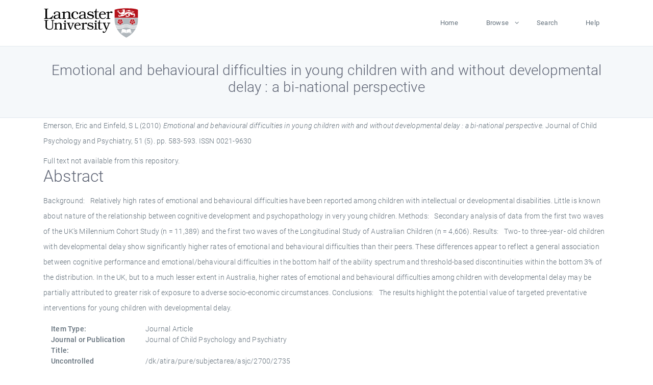

--- FILE ---
content_type: text/html; charset=utf-8
request_url: https://eprints.lancs.ac.uk/id/eprint/49128/
body_size: 5188
content:
<!DOCTYPE html>
<html xmlns="http://www.w3.org/1999/xhtml" lang="en">
  <head>
    <meta charset="utf-8" />
    <title> Emotional and behavioural difficulties in young children with and without developmental delay : a bi-national perspective  - Lancaster EPrints</title>
    
    
    
    <!-- Google Tag Manager -->
<!--
    <script>(function(w,d,s,l,i){w[l]=w[l]||[];w[l].push({'gtm.start':
    new Date().getTime(),event:'gtm.js'});var f=d.getElementsByTagName(s)[0],
    j=d.createElement(s),dl=l!='dataLayer'?'&amp;l='+l:'';j.async=true;j.src=
    'https://www.googletagmanager.com/gtm.js?id='+i+dl;f.parentNode.insertBefore(j,f);
    })(window,document,'script','dataLayer','GTM-MDLDXCK7');</script>
-->
    <!-- End Google Tag Manager -->
  
    <meta charset="utf-8" />
    <meta name="viewport" content="width=device-width, initial-scale=1, shrink-to-fit=no" />
    <meta name="description" content="" />
    <meta name="author" content="" />
    <link rel="icon" href="/img/basic/favicon.ico" type="image/x-icon" />
    <style>
      .loader {
          position: fixed;
          left: 0;
          top: 0;
          width: 100%;
          height: 100%;
          background-color: #F5F8FA;
          z-index: 9998;
          text-align: center;
      }

      .plane-container {
          position: absolute;
          top: 50%;
          left: 50%;
      }
    </style>
  
    <meta name="eprints.eprintid" content="49128" />
<meta content="777" name="eprints.rev_number" />
<meta name="eprints.eprint_status" content="archive" />
<meta content="13568" name="eprints.userid" />
<meta name="eprints.source" content="pure" />
<meta content="disk0/00/04/91/28" name="eprints.dir" />
<meta name="eprints.datestamp" content="2011-07-25 08:57:01" />
<meta content="2025-12-10 22:16:50" name="eprints.lastmod" />
<meta content="2011-07-21 13:51:01" name="eprints.status_changed" />
<meta name="eprints.type" content="article" />
<meta name="eprints.metadata_visibility" content="show" />
<meta content="Emerson, Eric" name="eprints.creators_name" />
<meta name="eprints.creators_name" content="Einfeld, S L" />
<meta content="eric.emerson@lancaster.ac.uk" name="eprints.creators_id" />
<meta name="eprints.title" content="Emotional and behavioural difficulties in young children with and without developmental delay : a bi-national perspective" />
<meta name="eprints.ispublished" content="pub" />
<meta name="eprints.subjects" content="intellectual disabilitiesdevelopmental disabilitiessocio-economic circumstancespediatrics, perinatology, and child healthpsychiatry and mental healthdevelopmental and educational psychology" />
<meta name="eprints.divisions" content="ham_hr" />
<meta content="/dk/atira/pure/subjectarea/asjc/2700/2735" name="eprints.keywords" />
<meta content="Background:  Relatively high rates of emotional and behavioural difficulties have been reported among children with intellectual or developmental disabilities. Little is known about nature of the relationship between cognitive development and psychopathology in very young children. Methods:  Secondary analysis of data from the first two waves of the UK’s Millennium Cohort Study (n = 11,389) and the first two waves of the Longitudinal Study of Australian Children (n = 4,606). Results:  Two- to three-year- old children with developmental delay show significantly higher rates of emotional and behavioural difficulties than their peers. These differences appear to reflect a general association between cognitive performance and emotional/behavioural difficulties in the bottom half of the ability spectrum and threshold-based discontinuities within the bottom 3% of the distribution. In the UK, but to a much lesser extent in Australia, higher rates of emotional and behavioural difficulties among children with developmental delay may be partially attributed to greater risk of exposure to adverse socio-economic circumstances. Conclusions:  The results highlight the potential value of targeted preventative interventions for young children with developmental delay." name="eprints.abstract" />
<meta name="eprints.date" content="2010-05" />
<meta content="published" name="eprints.date_type" />
<meta name="eprints.contact_email" content="eric.emerson@lancaster.ac.uk" />
<meta content="none" name="eprints.full_text_status" />
<meta content="Journal of Child Psychology and Psychiatry" name="eprints.publication" />
<meta content="51" name="eprints.volume" />
<meta name="eprints.number" content="5" />
<meta content="583-593" name="eprints.pagerange" />
<meta content="TRUE" name="eprints.refereed" />
<meta content="0021-9630" name="eprints.issn" />
<meta content="305" name="eprints.hoa_compliant" />
<meta content="2010-05" name="eprints.hoa_date_pub" />
<meta content="FALSE" name="eprints.hoa_exclude" />
<meta content="  Emerson, Eric and Einfeld, S L  (2010) Emotional and behavioural difficulties in young children with and without developmental delay : a bi-national perspective.  Journal of Child Psychology and Psychiatry, 51 (5).  pp. 583-593.  ISSN 0021-9630     " name="eprints.citation" />
<link rel="schema.DC" href="http://purl.org/DC/elements/1.0/" />
<meta content="https://eprints.lancs.ac.uk/id/eprint/49128/" name="DC.relation" />
<meta name="DC.title" content="Emotional and behavioural difficulties in young children with and without developmental delay : a bi-national perspective" />
<meta name="DC.creator" content="Emerson, Eric" />
<meta content="Einfeld, S L" name="DC.creator" />
<meta content="Background:  Relatively high rates of emotional and behavioural difficulties have been reported among children with intellectual or developmental disabilities. Little is known about nature of the relationship between cognitive development and psychopathology in very young children. Methods:  Secondary analysis of data from the first two waves of the UK’s Millennium Cohort Study (n = 11,389) and the first two waves of the Longitudinal Study of Australian Children (n = 4,606). Results:  Two- to three-year- old children with developmental delay show significantly higher rates of emotional and behavioural difficulties than their peers. These differences appear to reflect a general association between cognitive performance and emotional/behavioural difficulties in the bottom half of the ability spectrum and threshold-based discontinuities within the bottom 3% of the distribution. In the UK, but to a much lesser extent in Australia, higher rates of emotional and behavioural difficulties among children with developmental delay may be partially attributed to greater risk of exposure to adverse socio-economic circumstances. Conclusions:  The results highlight the potential value of targeted preventative interventions for young children with developmental delay." name="DC.description" />
<meta name="DC.date" content="2010-05" />
<meta content="Journal Article" name="DC.type" />
<meta content="PeerReviewed" name="DC.type" />
<meta name="DC.identifier" content="  Emerson, Eric and Einfeld, S L  (2010) Emotional and behavioural difficulties in young children with and without developmental delay : a bi-national perspective.  Journal of Child Psychology and Psychiatry, 51 (5).  pp. 583-593.  ISSN 0021-9630     " />
<link rel="canonical" href="https://eprints.lancs.ac.uk/id/eprint/49128/" />
<link type="text/csv; charset=utf-8" rel="alternate" href="https://eprints.lancs.ac.uk/cgi/export/eprint/49128/CSV/lep-eprint-49128.csv" title="Multiline CSV" />
<link title="MPEG-21 DIDL" href="https://eprints.lancs.ac.uk/cgi/export/eprint/49128/DIDL/lep-eprint-49128.xml" type="text/xml; charset=utf-8" rel="alternate" />
<link type="text/xml; charset=utf-8" rel="alternate" href="https://eprints.lancs.ac.uk/cgi/export/eprint/49128/ContextObject/lep-eprint-49128.xml" title="OpenURL ContextObject" />
<link rel="alternate" type="application/atom+xml;charset=utf-8" title="Atom" href="https://eprints.lancs.ac.uk/cgi/export/eprint/49128/Atom/lep-eprint-49128.xml" />
<link title="EP3 XML" href="https://eprints.lancs.ac.uk/cgi/export/eprint/49128/XML/lep-eprint-49128.xml" type="application/vnd.eprints.data+xml; charset=utf-8" rel="alternate" />
<link href="https://eprints.lancs.ac.uk/cgi/export/eprint/49128/RIS/lep-eprint-49128.ris" title="Reference Manager" type="text/plain" rel="alternate" />
<link type="text/n3" rel="alternate" title="RDF+N3" href="https://eprints.lancs.ac.uk/cgi/export/eprint/49128/RDFN3/lep-eprint-49128.n3" />
<link title="BibTeX" href="https://eprints.lancs.ac.uk/cgi/export/eprint/49128/BibTeX/lep-eprint-49128.bib" type="text/plain; charset=utf-8" rel="alternate" />
<link title="MODS" href="https://eprints.lancs.ac.uk/cgi/export/eprint/49128/MODS/lep-eprint-49128.xml" rel="alternate" type="text/xml; charset=utf-8" />
<link rel="alternate" type="text/plain" href="https://eprints.lancs.ac.uk/cgi/export/eprint/49128/RDFNT/lep-eprint-49128.nt" title="RDF+N-Triples" />
<link title="Simple Metadata" href="https://eprints.lancs.ac.uk/cgi/export/eprint/49128/Simple/lep-eprint-49128.txt" type="text/plain; charset=utf-8" rel="alternate" />
<link title="HTML Citation" href="https://eprints.lancs.ac.uk/cgi/export/eprint/49128/HTML/lep-eprint-49128.html" type="text/html; charset=utf-8" rel="alternate" />
<link type="text/plain" rel="alternate" title="Refer" href="https://eprints.lancs.ac.uk/cgi/export/eprint/49128/Refer/lep-eprint-49128.refer" />
<link title="ASCII Citation" href="https://eprints.lancs.ac.uk/cgi/export/eprint/49128/Text/lep-eprint-49128.txt" type="text/plain; charset=utf-8" rel="alternate" />
<link href="https://eprints.lancs.ac.uk/cgi/export/eprint/49128/COinS/lep-eprint-49128.txt" title="OpenURL ContextObject in Span" type="text/plain; charset=utf-8" rel="alternate" />
<link href="https://eprints.lancs.ac.uk/cgi/export/eprint/49128/JSON/lep-eprint-49128.js" title="JSON" rel="alternate" type="application/json; charset=utf-8" />
<link title="RIOXX2 XML" href="https://eprints.lancs.ac.uk/cgi/export/eprint/49128/RIOXX2/lep-eprint-49128.xml" rel="alternate" type="text/xml; charset=utf-8" />
<link href="https://eprints.lancs.ac.uk/cgi/export/eprint/49128/DC/lep-eprint-49128.txt" title="Dublin Core" type="text/plain; charset=utf-8" rel="alternate" />
<link rel="alternate" type="application/rdf+xml" title="RDF+XML" href="https://eprints.lancs.ac.uk/cgi/export/eprint/49128/RDFXML/lep-eprint-49128.rdf" />
<link rel="alternate" type="text/xml; charset=utf-8" title="METS" href="https://eprints.lancs.ac.uk/cgi/export/eprint/49128/METS/lep-eprint-49128.xml" />
<link href="https://eprints.lancs.ac.uk/cgi/export/eprint/49128/EndNote/lep-eprint-49128.enw" title="EndNote" rel="alternate" type="text/plain; charset=utf-8" />
<link rel="Top" href="https://eprints.lancs.ac.uk/" />
    <link rel="Sword" href="https://eprints.lancs.ac.uk/sword-app/servicedocument" />
    <link rel="SwordDeposit" href="https://eprints.lancs.ac.uk/id/contents" />
    <link rel="Search" href="https://eprints.lancs.ac.uk/cgi/search" type="text/html" />
    <link rel="Search" title="Lancaster EPrints" href="https://eprints.lancs.ac.uk/cgi/opensearchdescription" type="application/opensearchdescription+xml" />
    <script src="https://www.google.com/jsapi" type="text/javascript">
//padder
</script><script type="text/javascript">
// <![CDATA[
google.load("visualization", "1", {packages:["corechart", "geochart"]});
// ]]></script><script type="text/javascript">
// <![CDATA[
var eprints_http_root = "https://eprints.lancs.ac.uk";
var eprints_http_cgiroot = "https://eprints.lancs.ac.uk/cgi";
var eprints_oai_archive_id = "eprints.lancs.ac.uk";
var eprints_logged_in = false;
var eprints_logged_in_userid = 0;
var eprints_logged_in_username = "";
var eprints_logged_in_usertype = "";
// ]]></script>
    <style type="text/css">.ep_logged_in { display: none }</style>
    <link rel="stylesheet" href="/style/auto-3.4.5.css" type="text/css" />
    <script src="/javascript/auto-3.4.5.js" type="text/javascript">
//padder
</script>
    <link rel="stylesheet" href="/style/app.css" type="text/css" />
    <!--[if lte IE 6]>
        <link rel="stylesheet" type="text/css" href="/style/ie6.css" />
   <![endif]-->
    <meta content="EPrints 3.4.5" name="Generator" />
    <meta content="text/html; charset=UTF-8" http-equiv="Content-Type" />
    <meta content="en" http-equiv="Content-Language" />
    
    
    <script src="/js/app.js">// <!-- No script --></script>
  
  </head>
  <body>
    
      
    <!-- Google Tag Manager (noscript) -->
<!--
    <noscript><iframe src="https://www.googletagmanager.com/ns.html?id=GTM-MDLDXCK7"
	height="0" width="0" style="display:none;visibility:hidden"></iframe></noscript>
-->
    <!-- End Google Tag Manager (noscript) -->
  
      <!-- Pre loader -->
      <div id="loader" class="loader" role="region" aria-label="Page loading">
          <div class="plane-container">
              <div class="l-s-2 blink">LOADING</div>
          </div>
      </div>     
  
    <div id="app" class="paper-loading">

      

      
  <!--    <epc:pin ref="pagetop"/> -->
      
      <div class="invisible-links" role="navigation">
          <a href="#main_content">Skip to main content</a>
      </div>
  
      <nav class="mainnav navbar navbar-default justify-content-between">
          <div class="container relative">
              <a class="offcanvas dl-trigger paper-nav-toggle" data-toggle="offcanvas" aria-expanded="false" aria-label="Toggle navigation">
                  <i></i>
              </a>
              <a class="navbar-brand" href="https://www.lancaster.ac.uk">
                  <div class="logo"><div class="logo-wrapper">
                      <img class="d-inline-block align-top" style="height: 60px;" alt="Lancaster University homepage" src="https://www.lancaster.ac.uk/media/wdp/style-assets/images/logos/lu-logo.svg" />
                  </div></div>
              </a>
              <div class="paper_menu">
                  <div id="dl-menu" class="xv-menuwrapper responsive-menu">
                      <ul class="dl-menu align-items-center">
                          <li><a href="http://eprints.lancs.ac.uk">Home</a></li>
                          <li class="parent"><a href="#">Browse</a>
                              <ul class="lg-submenu">
                                  <li><a href="http://eprints.lancs.ac.uk/view/year/">By Year</a></li>
                                  <li><a href="http://eprints.lancs.ac.uk/view/subjects/">By Subject</a></li>
                                  <li><a href="http://eprints.lancs.ac.uk/view/divisions/">By Department</a></li>
                                  <!-- <li><a href="#project">By Project</a></li> -->
                              </ul>
                          </li>
                          <li><a href="https://eprints.lancs.ac.uk/cgi/search/advanced">Search</a></li>
                          <li><a href="http://eprints.lancs.ac.uk/help">Help</a></li>
                      </ul>
                  </div>
              </div>
          </div>
      </nav>
  

      <main class="page" id="main_content">
        <div class="search-section">
          <div class="container">
            <h1> Emotional and behavioural difficulties in young children with and without developmental delay : a bi-national perspective </h1>
          </div>
        </div>
        <div class="container">
          <div class="ep_summary_content"><div class="ep_summary_content_top"></div><div class="ep_summary_content_left"></div><div class="ep_summary_content_right"></div><div class="ep_summary_content_main">

  <p style="margin-bottom: 1em">
    


    <span class="person_name">Emerson, Eric</span> and <span class="person_name">Einfeld, S L</span>
  

(2010)

<em>Emotional and behavioural difficulties in young children with and without developmental delay : a bi-national perspective.</em>


    Journal of Child Psychology and Psychiatry, 51 (5).
     pp. 583-593.
     ISSN 0021-9630
  


  



  </p>

  

  

    
      Full text not available from this repository.
      
    
  
    

  

  

  
    <h2 id="label-abstract">Abstract</h2>
    <p style="text-align: left; margin: 1em auto 0em auto" aria-labelledby="label-abstract"><p class="ep_field_para">Background:  Relatively high rates of emotional and behavioural difficulties have been reported among children with intellectual or developmental disabilities. Little is known about nature of the relationship between cognitive development and psychopathology in very young children. Methods:  Secondary analysis of data from the first two waves of the UK’s Millennium Cohort Study (n = 11,389) and the first two waves of the Longitudinal Study of Australian Children (n = 4,606). Results:  Two- to three-year- old children with developmental delay show significantly higher rates of emotional and behavioural difficulties than their peers. These differences appear to reflect a general association between cognitive performance and emotional/behavioural difficulties in the bottom half of the ability spectrum and threshold-based discontinuities within the bottom 3% of the distribution. In the UK, but to a much lesser extent in Australia, higher rates of emotional and behavioural difficulties among children with developmental delay may be partially attributed to greater risk of exposure to adverse socio-economic circumstances. Conclusions:  The results highlight the potential value of targeted preventative interventions for young children with developmental delay.</p></p>
  

  <div class="container">
    <div class="row">
      <div class="col-2 field-label" id="label-type">Item Type:</div>
      <div class="col-10 field-value" aria-labelledby="label-type">
        Journal Article
        
        
        
      </div>
    </div>
    
    
      
        <div class="row">
          <div class="col-2 field-label" id="label-publication">Journal or Publication Title:</div>
          <div class="col-10 field-value" aria-labelledby="label-publication">Journal of Child Psychology and Psychiatry</div>
        </div>
      
    
      
    
      
    
      
        <div class="row">
          <div class="col-2 field-label" id="label-keywords">Uncontrolled Keywords:</div>
          <div class="col-10 field-value" aria-labelledby="label-keywords">/dk/atira/pure/subjectarea/asjc/2700/2735</div>
        </div>
      
    
      
        <div class="row">
          <div class="col-2 field-label" id="label-subjects">Subjects:</div>
          <div class="col-10 field-value" aria-labelledby="label-subjects">?? intellectual disabilitiesdevelopmental disabilitiessocio-economic circumstancespediatrics, perinatology, and child healthpsychiatry and mental healthdevelopmental and educational psychology ??</div>
        </div>
      
    
      
        <div class="row">
          <div class="col-2 field-label" id="label-divisions">Departments:</div>
          <div class="col-10 field-value" aria-labelledby="label-divisions"><a href="https://eprints.lancs.ac.uk/view/divisions/ham/">Faculty of Health and Medicine</a> &gt; <a href="https://eprints.lancs.ac.uk/view/divisions/ham=5Fhr/">Health Research</a></div>
        </div>
      
    
      
        <div class="row">
          <div class="col-2 field-label" id="label-eprintid">ID Code:</div>
          <div class="col-10 field-value" aria-labelledby="label-eprintid">49128</div>
        </div>
      
    
      
    
      
        <div class="row">
          <div class="col-2 field-label" id="label-userid">Deposited By:</div>
          <div class="col-10 field-value" aria-labelledby="label-userid">

<a href="https://eprints.lancs.ac.uk/cgi/users/home?screen=User::View&amp;userid=13568"><span class="ep_name_citation"><span class="person_name">ep_importer_pure</span></span></a>

</div>
        </div>
      
    
      
        <div class="row">
          <div class="col-2 field-label" id="label-datestamp">Deposited On:</div>
          <div class="col-10 field-value" aria-labelledby="label-datestamp">25 Jul 2011 08:57</div>
        </div>
      
    
      
        <div class="row">
          <div class="col-2 field-label" id="label-refereed">Refereed?:</div>
          <div class="col-10 field-value" aria-labelledby="label-refereed">Yes</div>
        </div>
      
    
      
        <div class="row">
          <div class="col-2 field-label" id="label-ispublished">Published?:</div>
          <div class="col-10 field-value" aria-labelledby="label-ispublished">Published</div>
        </div>
      
    
      
        <div class="row">
          <div class="col-2 field-label" id="label-lastmod">Last Modified:</div>
          <div class="col-10 field-value" aria-labelledby="label-lastmod">10 Dec 2025 22:16</div>
        </div>
      
    
    <div class="row">
      <div class="col-2 field-label" id="label-uri">URI:</div>
      <div class="col-10 field-value" aria-labelledby="label-uri"><a href="https://eprints.lancs.ac.uk/id/eprint/49128">https://eprints.lancs.ac.uk/id/eprint/49128</a></div>
    </div>
  </div>

  
  

<!--
  <epc:if test="!$flags{preview}">
    <epc:phrase ref="summary_page:actions"/>
    <div class="container ep_summary_page_actions">
    <epc:foreach expr="action_list('eprint_summary_page_actions',$item)" iterator="action">
      <div class="row">
        <div class="col-2"><epc:print expr="$action.action_icon()" /></div>
        <div class="col-10"><epc:print expr="$action.action_title()" /></div>
      </div>
    </epc:foreach>
    </div>
  </epc:if>
-->

</div><div class="ep_summary_content_bottom"></div><div class="ep_summary_content_after"></div></div>
        </div>
      </main>

      
      <footer>
          <div class="container">
              <div class="row" style="justify-content: space-between;">
                  <div class=" col-lg-4 col-xl-6 col-12 responsive-phone footer-library"><a href="https://www.lancaster.ac.uk/library" class="">
                      <div class="logo"><div class="logo-wrapper">
                          <img src="https://www.lancaster.ac.uk/media/wdp/style-assets/images/library/library-logo.svg" style="height: 60px" alt="Lancaster University Library homepage" />
                          <span class="circle"></span>
                      </div></div>
                  </a>
                  </div>
                  <div class="col-xl-3 responsive-phone">
                      <div class="h6">Links</div>
                      <ul class="footer-links">
                          <li><a href="https://www.eprints.org/uk/index.php/eprints-software/">EPrints</a></li>
                          <li><a href="http://eprints.lancs.ac.uk/help">FAQ</a></li>
                          <li><a href="https://www.lancaster.ac.uk/privacy/">Privacy Policy</a></li>
                      </ul>
                  </div>
                  <div class="col-6 col-md-12 col-12 col-xl-3 responsive-phone">
                      <div class="h6">Connect via Social Media</div>
                      <ul class="social">
                          <li class="facebook"><a href="https://en-gb.facebook.com/LancasterUniversityLibrary/" aria-label="Facebook"><span class="icon icon-facebook"></span></a>
                          </li>
                          <li class="twitter"><a href="https://twitter.com/LancasterUniLib" aria-label="Twitter"><span class="icon icon-twitter"></span></a>
                          </li>
                      </ul>
                      <div class="copyrights">
                          <p>© 2020 Lancaster University Library</p>
                      </div>
                  </div>
              </div>
          </div>
      </footer>
  

    </div>
  </body>
</html>